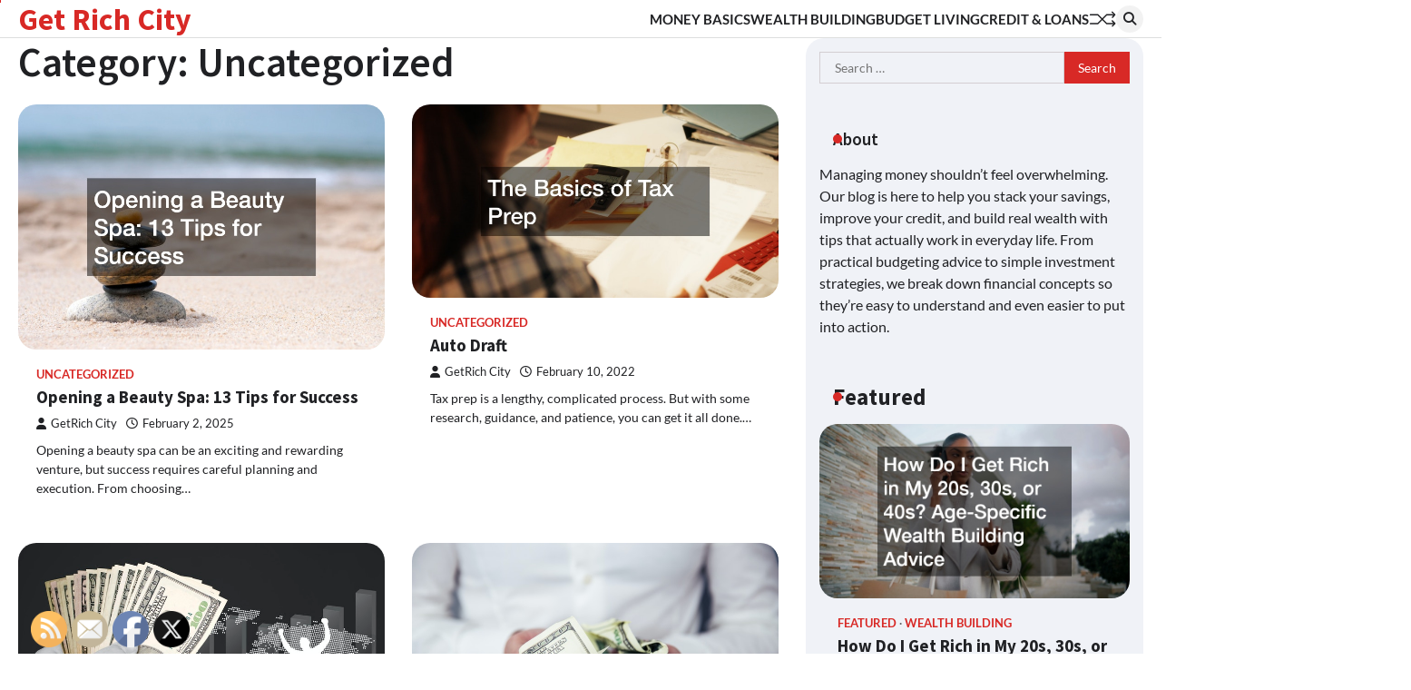

--- FILE ---
content_type: text/html; charset=UTF-8
request_url: https://getrichcity.com/category/uncategorized/
body_size: 18040
content:
<!doctype html>
<html lang="en-US">
<head>
	<meta charset="UTF-8">
	<meta name="viewport" content="width=device-width, initial-scale=1">
	<link rel="profile" href="https://gmpg.org/xfn/11">

	<meta name='robots' content='index, follow, max-image-preview:large, max-snippet:-1, max-video-preview:-1' />

	<!-- This site is optimized with the Yoast SEO plugin v26.8 - https://yoast.com/product/yoast-seo-wordpress/ -->
	<title>Uncategorized Archives - Get Rich City</title>
	<link rel="canonical" href="https://getrichcity.com/category/uncategorized/" />
	<link rel="next" href="https://getrichcity.com/category/uncategorized/page/2/" />
	<meta property="og:locale" content="en_US" />
	<meta property="og:type" content="article" />
	<meta property="og:title" content="Uncategorized Archives - Get Rich City" />
	<meta property="og:url" content="https://getrichcity.com/category/uncategorized/" />
	<meta property="og:site_name" content="Get Rich City" />
	<meta name="twitter:card" content="summary_large_image" />
	<!-- / Yoast SEO plugin. -->


<link rel="alternate" type="application/rss+xml" title="Get Rich City &raquo; Feed" href="https://getrichcity.com/feed/" />
<link rel="alternate" type="application/rss+xml" title="Get Rich City &raquo; Uncategorized Category Feed" href="https://getrichcity.com/category/uncategorized/feed/" />
<style id='wp-img-auto-sizes-contain-inline-css'>
img:is([sizes=auto i],[sizes^="auto," i]){contain-intrinsic-size:3000px 1500px}
/*# sourceURL=wp-img-auto-sizes-contain-inline-css */
</style>
<style id='wp-emoji-styles-inline-css'>

	img.wp-smiley, img.emoji {
		display: inline !important;
		border: none !important;
		box-shadow: none !important;
		height: 1em !important;
		width: 1em !important;
		margin: 0 0.07em !important;
		vertical-align: -0.1em !important;
		background: none !important;
		padding: 0 !important;
	}
/*# sourceURL=wp-emoji-styles-inline-css */
</style>
<style id='wp-block-library-inline-css'>
:root{--wp-block-synced-color:#7a00df;--wp-block-synced-color--rgb:122,0,223;--wp-bound-block-color:var(--wp-block-synced-color);--wp-editor-canvas-background:#ddd;--wp-admin-theme-color:#007cba;--wp-admin-theme-color--rgb:0,124,186;--wp-admin-theme-color-darker-10:#006ba1;--wp-admin-theme-color-darker-10--rgb:0,107,160.5;--wp-admin-theme-color-darker-20:#005a87;--wp-admin-theme-color-darker-20--rgb:0,90,135;--wp-admin-border-width-focus:2px}@media (min-resolution:192dpi){:root{--wp-admin-border-width-focus:1.5px}}.wp-element-button{cursor:pointer}:root .has-very-light-gray-background-color{background-color:#eee}:root .has-very-dark-gray-background-color{background-color:#313131}:root .has-very-light-gray-color{color:#eee}:root .has-very-dark-gray-color{color:#313131}:root .has-vivid-green-cyan-to-vivid-cyan-blue-gradient-background{background:linear-gradient(135deg,#00d084,#0693e3)}:root .has-purple-crush-gradient-background{background:linear-gradient(135deg,#34e2e4,#4721fb 50%,#ab1dfe)}:root .has-hazy-dawn-gradient-background{background:linear-gradient(135deg,#faaca8,#dad0ec)}:root .has-subdued-olive-gradient-background{background:linear-gradient(135deg,#fafae1,#67a671)}:root .has-atomic-cream-gradient-background{background:linear-gradient(135deg,#fdd79a,#004a59)}:root .has-nightshade-gradient-background{background:linear-gradient(135deg,#330968,#31cdcf)}:root .has-midnight-gradient-background{background:linear-gradient(135deg,#020381,#2874fc)}:root{--wp--preset--font-size--normal:16px;--wp--preset--font-size--huge:42px}.has-regular-font-size{font-size:1em}.has-larger-font-size{font-size:2.625em}.has-normal-font-size{font-size:var(--wp--preset--font-size--normal)}.has-huge-font-size{font-size:var(--wp--preset--font-size--huge)}.has-text-align-center{text-align:center}.has-text-align-left{text-align:left}.has-text-align-right{text-align:right}.has-fit-text{white-space:nowrap!important}#end-resizable-editor-section{display:none}.aligncenter{clear:both}.items-justified-left{justify-content:flex-start}.items-justified-center{justify-content:center}.items-justified-right{justify-content:flex-end}.items-justified-space-between{justify-content:space-between}.screen-reader-text{border:0;clip-path:inset(50%);height:1px;margin:-1px;overflow:hidden;padding:0;position:absolute;width:1px;word-wrap:normal!important}.screen-reader-text:focus{background-color:#ddd;clip-path:none;color:#444;display:block;font-size:1em;height:auto;left:5px;line-height:normal;padding:15px 23px 14px;text-decoration:none;top:5px;width:auto;z-index:100000}html :where(.has-border-color){border-style:solid}html :where([style*=border-top-color]){border-top-style:solid}html :where([style*=border-right-color]){border-right-style:solid}html :where([style*=border-bottom-color]){border-bottom-style:solid}html :where([style*=border-left-color]){border-left-style:solid}html :where([style*=border-width]){border-style:solid}html :where([style*=border-top-width]){border-top-style:solid}html :where([style*=border-right-width]){border-right-style:solid}html :where([style*=border-bottom-width]){border-bottom-style:solid}html :where([style*=border-left-width]){border-left-style:solid}html :where(img[class*=wp-image-]){height:auto;max-width:100%}:where(figure){margin:0 0 1em}html :where(.is-position-sticky){--wp-admin--admin-bar--position-offset:var(--wp-admin--admin-bar--height,0px)}@media screen and (max-width:600px){html :where(.is-position-sticky){--wp-admin--admin-bar--position-offset:0px}}

/*# sourceURL=wp-block-library-inline-css */
</style><style id='wp-block-heading-inline-css'>
h1:where(.wp-block-heading).has-background,h2:where(.wp-block-heading).has-background,h3:where(.wp-block-heading).has-background,h4:where(.wp-block-heading).has-background,h5:where(.wp-block-heading).has-background,h6:where(.wp-block-heading).has-background{padding:1.25em 2.375em}h1.has-text-align-left[style*=writing-mode]:where([style*=vertical-lr]),h1.has-text-align-right[style*=writing-mode]:where([style*=vertical-rl]),h2.has-text-align-left[style*=writing-mode]:where([style*=vertical-lr]),h2.has-text-align-right[style*=writing-mode]:where([style*=vertical-rl]),h3.has-text-align-left[style*=writing-mode]:where([style*=vertical-lr]),h3.has-text-align-right[style*=writing-mode]:where([style*=vertical-rl]),h4.has-text-align-left[style*=writing-mode]:where([style*=vertical-lr]),h4.has-text-align-right[style*=writing-mode]:where([style*=vertical-rl]),h5.has-text-align-left[style*=writing-mode]:where([style*=vertical-lr]),h5.has-text-align-right[style*=writing-mode]:where([style*=vertical-rl]),h6.has-text-align-left[style*=writing-mode]:where([style*=vertical-lr]),h6.has-text-align-right[style*=writing-mode]:where([style*=vertical-rl]){rotate:180deg}
/*# sourceURL=https://getrichcity.com/wp-includes/blocks/heading/style.min.css */
</style>
<style id='wp-block-paragraph-inline-css'>
.is-small-text{font-size:.875em}.is-regular-text{font-size:1em}.is-large-text{font-size:2.25em}.is-larger-text{font-size:3em}.has-drop-cap:not(:focus):first-letter{float:left;font-size:8.4em;font-style:normal;font-weight:100;line-height:.68;margin:.05em .1em 0 0;text-transform:uppercase}body.rtl .has-drop-cap:not(:focus):first-letter{float:none;margin-left:.1em}p.has-drop-cap.has-background{overflow:hidden}:root :where(p.has-background){padding:1.25em 2.375em}:where(p.has-text-color:not(.has-link-color)) a{color:inherit}p.has-text-align-left[style*="writing-mode:vertical-lr"],p.has-text-align-right[style*="writing-mode:vertical-rl"]{rotate:180deg}
/*# sourceURL=https://getrichcity.com/wp-includes/blocks/paragraph/style.min.css */
</style>
<style id='global-styles-inline-css'>
:root{--wp--preset--aspect-ratio--square: 1;--wp--preset--aspect-ratio--4-3: 4/3;--wp--preset--aspect-ratio--3-4: 3/4;--wp--preset--aspect-ratio--3-2: 3/2;--wp--preset--aspect-ratio--2-3: 2/3;--wp--preset--aspect-ratio--16-9: 16/9;--wp--preset--aspect-ratio--9-16: 9/16;--wp--preset--color--black: #000000;--wp--preset--color--cyan-bluish-gray: #abb8c3;--wp--preset--color--white: #ffffff;--wp--preset--color--pale-pink: #f78da7;--wp--preset--color--vivid-red: #cf2e2e;--wp--preset--color--luminous-vivid-orange: #ff6900;--wp--preset--color--luminous-vivid-amber: #fcb900;--wp--preset--color--light-green-cyan: #7bdcb5;--wp--preset--color--vivid-green-cyan: #00d084;--wp--preset--color--pale-cyan-blue: #8ed1fc;--wp--preset--color--vivid-cyan-blue: #0693e3;--wp--preset--color--vivid-purple: #9b51e0;--wp--preset--gradient--vivid-cyan-blue-to-vivid-purple: linear-gradient(135deg,rgb(6,147,227) 0%,rgb(155,81,224) 100%);--wp--preset--gradient--light-green-cyan-to-vivid-green-cyan: linear-gradient(135deg,rgb(122,220,180) 0%,rgb(0,208,130) 100%);--wp--preset--gradient--luminous-vivid-amber-to-luminous-vivid-orange: linear-gradient(135deg,rgb(252,185,0) 0%,rgb(255,105,0) 100%);--wp--preset--gradient--luminous-vivid-orange-to-vivid-red: linear-gradient(135deg,rgb(255,105,0) 0%,rgb(207,46,46) 100%);--wp--preset--gradient--very-light-gray-to-cyan-bluish-gray: linear-gradient(135deg,rgb(238,238,238) 0%,rgb(169,184,195) 100%);--wp--preset--gradient--cool-to-warm-spectrum: linear-gradient(135deg,rgb(74,234,220) 0%,rgb(151,120,209) 20%,rgb(207,42,186) 40%,rgb(238,44,130) 60%,rgb(251,105,98) 80%,rgb(254,248,76) 100%);--wp--preset--gradient--blush-light-purple: linear-gradient(135deg,rgb(255,206,236) 0%,rgb(152,150,240) 100%);--wp--preset--gradient--blush-bordeaux: linear-gradient(135deg,rgb(254,205,165) 0%,rgb(254,45,45) 50%,rgb(107,0,62) 100%);--wp--preset--gradient--luminous-dusk: linear-gradient(135deg,rgb(255,203,112) 0%,rgb(199,81,192) 50%,rgb(65,88,208) 100%);--wp--preset--gradient--pale-ocean: linear-gradient(135deg,rgb(255,245,203) 0%,rgb(182,227,212) 50%,rgb(51,167,181) 100%);--wp--preset--gradient--electric-grass: linear-gradient(135deg,rgb(202,248,128) 0%,rgb(113,206,126) 100%);--wp--preset--gradient--midnight: linear-gradient(135deg,rgb(2,3,129) 0%,rgb(40,116,252) 100%);--wp--preset--font-size--small: 13px;--wp--preset--font-size--medium: 20px;--wp--preset--font-size--large: 36px;--wp--preset--font-size--x-large: 42px;--wp--preset--spacing--20: 0.44rem;--wp--preset--spacing--30: 0.67rem;--wp--preset--spacing--40: 1rem;--wp--preset--spacing--50: 1.5rem;--wp--preset--spacing--60: 2.25rem;--wp--preset--spacing--70: 3.38rem;--wp--preset--spacing--80: 5.06rem;--wp--preset--shadow--natural: 6px 6px 9px rgba(0, 0, 0, 0.2);--wp--preset--shadow--deep: 12px 12px 50px rgba(0, 0, 0, 0.4);--wp--preset--shadow--sharp: 6px 6px 0px rgba(0, 0, 0, 0.2);--wp--preset--shadow--outlined: 6px 6px 0px -3px rgb(255, 255, 255), 6px 6px rgb(0, 0, 0);--wp--preset--shadow--crisp: 6px 6px 0px rgb(0, 0, 0);}:where(.is-layout-flex){gap: 0.5em;}:where(.is-layout-grid){gap: 0.5em;}body .is-layout-flex{display: flex;}.is-layout-flex{flex-wrap: wrap;align-items: center;}.is-layout-flex > :is(*, div){margin: 0;}body .is-layout-grid{display: grid;}.is-layout-grid > :is(*, div){margin: 0;}:where(.wp-block-columns.is-layout-flex){gap: 2em;}:where(.wp-block-columns.is-layout-grid){gap: 2em;}:where(.wp-block-post-template.is-layout-flex){gap: 1.25em;}:where(.wp-block-post-template.is-layout-grid){gap: 1.25em;}.has-black-color{color: var(--wp--preset--color--black) !important;}.has-cyan-bluish-gray-color{color: var(--wp--preset--color--cyan-bluish-gray) !important;}.has-white-color{color: var(--wp--preset--color--white) !important;}.has-pale-pink-color{color: var(--wp--preset--color--pale-pink) !important;}.has-vivid-red-color{color: var(--wp--preset--color--vivid-red) !important;}.has-luminous-vivid-orange-color{color: var(--wp--preset--color--luminous-vivid-orange) !important;}.has-luminous-vivid-amber-color{color: var(--wp--preset--color--luminous-vivid-amber) !important;}.has-light-green-cyan-color{color: var(--wp--preset--color--light-green-cyan) !important;}.has-vivid-green-cyan-color{color: var(--wp--preset--color--vivid-green-cyan) !important;}.has-pale-cyan-blue-color{color: var(--wp--preset--color--pale-cyan-blue) !important;}.has-vivid-cyan-blue-color{color: var(--wp--preset--color--vivid-cyan-blue) !important;}.has-vivid-purple-color{color: var(--wp--preset--color--vivid-purple) !important;}.has-black-background-color{background-color: var(--wp--preset--color--black) !important;}.has-cyan-bluish-gray-background-color{background-color: var(--wp--preset--color--cyan-bluish-gray) !important;}.has-white-background-color{background-color: var(--wp--preset--color--white) !important;}.has-pale-pink-background-color{background-color: var(--wp--preset--color--pale-pink) !important;}.has-vivid-red-background-color{background-color: var(--wp--preset--color--vivid-red) !important;}.has-luminous-vivid-orange-background-color{background-color: var(--wp--preset--color--luminous-vivid-orange) !important;}.has-luminous-vivid-amber-background-color{background-color: var(--wp--preset--color--luminous-vivid-amber) !important;}.has-light-green-cyan-background-color{background-color: var(--wp--preset--color--light-green-cyan) !important;}.has-vivid-green-cyan-background-color{background-color: var(--wp--preset--color--vivid-green-cyan) !important;}.has-pale-cyan-blue-background-color{background-color: var(--wp--preset--color--pale-cyan-blue) !important;}.has-vivid-cyan-blue-background-color{background-color: var(--wp--preset--color--vivid-cyan-blue) !important;}.has-vivid-purple-background-color{background-color: var(--wp--preset--color--vivid-purple) !important;}.has-black-border-color{border-color: var(--wp--preset--color--black) !important;}.has-cyan-bluish-gray-border-color{border-color: var(--wp--preset--color--cyan-bluish-gray) !important;}.has-white-border-color{border-color: var(--wp--preset--color--white) !important;}.has-pale-pink-border-color{border-color: var(--wp--preset--color--pale-pink) !important;}.has-vivid-red-border-color{border-color: var(--wp--preset--color--vivid-red) !important;}.has-luminous-vivid-orange-border-color{border-color: var(--wp--preset--color--luminous-vivid-orange) !important;}.has-luminous-vivid-amber-border-color{border-color: var(--wp--preset--color--luminous-vivid-amber) !important;}.has-light-green-cyan-border-color{border-color: var(--wp--preset--color--light-green-cyan) !important;}.has-vivid-green-cyan-border-color{border-color: var(--wp--preset--color--vivid-green-cyan) !important;}.has-pale-cyan-blue-border-color{border-color: var(--wp--preset--color--pale-cyan-blue) !important;}.has-vivid-cyan-blue-border-color{border-color: var(--wp--preset--color--vivid-cyan-blue) !important;}.has-vivid-purple-border-color{border-color: var(--wp--preset--color--vivid-purple) !important;}.has-vivid-cyan-blue-to-vivid-purple-gradient-background{background: var(--wp--preset--gradient--vivid-cyan-blue-to-vivid-purple) !important;}.has-light-green-cyan-to-vivid-green-cyan-gradient-background{background: var(--wp--preset--gradient--light-green-cyan-to-vivid-green-cyan) !important;}.has-luminous-vivid-amber-to-luminous-vivid-orange-gradient-background{background: var(--wp--preset--gradient--luminous-vivid-amber-to-luminous-vivid-orange) !important;}.has-luminous-vivid-orange-to-vivid-red-gradient-background{background: var(--wp--preset--gradient--luminous-vivid-orange-to-vivid-red) !important;}.has-very-light-gray-to-cyan-bluish-gray-gradient-background{background: var(--wp--preset--gradient--very-light-gray-to-cyan-bluish-gray) !important;}.has-cool-to-warm-spectrum-gradient-background{background: var(--wp--preset--gradient--cool-to-warm-spectrum) !important;}.has-blush-light-purple-gradient-background{background: var(--wp--preset--gradient--blush-light-purple) !important;}.has-blush-bordeaux-gradient-background{background: var(--wp--preset--gradient--blush-bordeaux) !important;}.has-luminous-dusk-gradient-background{background: var(--wp--preset--gradient--luminous-dusk) !important;}.has-pale-ocean-gradient-background{background: var(--wp--preset--gradient--pale-ocean) !important;}.has-electric-grass-gradient-background{background: var(--wp--preset--gradient--electric-grass) !important;}.has-midnight-gradient-background{background: var(--wp--preset--gradient--midnight) !important;}.has-small-font-size{font-size: var(--wp--preset--font-size--small) !important;}.has-medium-font-size{font-size: var(--wp--preset--font-size--medium) !important;}.has-large-font-size{font-size: var(--wp--preset--font-size--large) !important;}.has-x-large-font-size{font-size: var(--wp--preset--font-size--x-large) !important;}
/*# sourceURL=global-styles-inline-css */
</style>

<style id='classic-theme-styles-inline-css'>
/*! This file is auto-generated */
.wp-block-button__link{color:#fff;background-color:#32373c;border-radius:9999px;box-shadow:none;text-decoration:none;padding:calc(.667em + 2px) calc(1.333em + 2px);font-size:1.125em}.wp-block-file__button{background:#32373c;color:#fff;text-decoration:none}
/*# sourceURL=/wp-includes/css/classic-themes.min.css */
</style>
<link rel='stylesheet' id='SFSImainCss-css' href='https://getrichcity.com/wp-content/plugins/ultimate-social-media-icons/css/sfsi-style.css?ver=2.9.6' media='all' />
<link rel='stylesheet' id='flash-news-slick-style-css' href='https://getrichcity.com/wp-content/themes/flash-news/assets/css/slick.min.css?ver=1.8.1' media='all' />
<link rel='stylesheet' id='flash-news-fontawesome-style-css' href='https://getrichcity.com/wp-content/themes/flash-news/assets/css/fontawesome.min.css?ver=6.4.2' media='all' />
<link rel='stylesheet' id='flash-news-google-fonts-css' href='https://getrichcity.com/wp-content/fonts/25b629aa622ed534aa40cbdddd5450f9.css' media='all' />
<link rel='stylesheet' id='flash-news-style-css' href='https://getrichcity.com/wp-content/themes/flash-news/style.css?ver=1.1.2' media='all' />
<style id='flash-news-style-inline-css'>

    /* Color */
    :root {
        --header-text-color: #d82926;
    }
    
    /* Typograhpy */
    :root {
        --font-heading: "Source Sans Pro", serif;
        --font-main: -apple-system, BlinkMacSystemFont,"Lato", "Segoe UI", Roboto, Oxygen-Sans, Ubuntu, Cantarell, "Helvetica Neue", sans-serif;
    }

    body,
	button, input, select, optgroup, textarea {
        font-family: "Lato", serif;
	}

	.site-title a {
        font-family: "Source Sans Pro", serif;
	}
    
	.site-description {
        font-family: "Lato", serif;
	}
    
/*# sourceURL=flash-news-style-inline-css */
</style>
<script src="https://getrichcity.com/wp-includes/js/jquery/jquery.min.js?ver=3.7.1" id="jquery-core-js"></script>
<script src="https://getrichcity.com/wp-includes/js/jquery/jquery-migrate.min.js?ver=3.4.1" id="jquery-migrate-js"></script>
<link rel="https://api.w.org/" href="https://getrichcity.com/wp-json/" /><link rel="alternate" title="JSON" type="application/json" href="https://getrichcity.com/wp-json/wp/v2/categories/1" /><link rel="EditURI" type="application/rsd+xml" title="RSD" href="https://getrichcity.com/xmlrpc.php?rsd" />
<meta name="generator" content="WordPress 6.9" />


<!-- This site is optimized with the Schema plugin v1.7.9.6 - https://schema.press -->
<script type="application/ld+json">{"@context":"https:\/\/schema.org\/","@type":"CollectionPage","headline":"UncategorizedCategory","description":"","url":"https:\/\/getrichcity.com\/category\/uncategorized\/","sameAs":[],"hasPart":[{"@context":"https:\/\/schema.org\/","@type":"BlogPosting","mainEntityOfPage":{"@type":"WebPage","@id":"https:\/\/getrichcity.com\/2025\/02\/02\/opening-a-beauty-spa-13-tips-for-success\/"},"url":"https:\/\/getrichcity.com\/2025\/02\/02\/opening-a-beauty-spa-13-tips-for-success\/","headline":"Opening a Beauty Spa: 13 Tips for Success","datePublished":"2025-02-02T13:49:59+00:00","dateModified":"2025-02-02T13:55:38+00:00","publisher":{"@type":"Organization","@id":"https:\/\/getrichcity.com\/#organization","name":"Get Rich City","logo":{"@type":"ImageObject","url":"","width":600,"height":60}},"image":{"@type":"ImageObject","url":"https:\/\/getrichcity.com\/wp-content\/uploads\/2025\/02\/605860.jpg","width":800,"height":534},"articleSection":"Uncategorized","description":"Opening a beauty spa can be an exciting and rewarding venture, but success requires careful planning and execution. From choosing the right location to creating a luxurious experience for clients, every detail matters. A well-thought-out business strategy, skilled staff, and high-quality services will set you apart in the competitive","author":{"@type":"Person","name":"GetRich City","url":"https:\/\/getrichcity.com\/author\/finance-tips\/","image":{"@type":"ImageObject","url":"https:\/\/secure.gravatar.com\/avatar\/9baecf92bae6639a4e61738fb5c8b53b063b214f232b91bd950a7b295f0cd154?s=96&d=mm&r=g","height":96,"width":96}}},{"@context":"https:\/\/schema.org\/","@type":"BlogPosting","mainEntityOfPage":{"@type":"WebPage","@id":"https:\/\/getrichcity.com\/2022\/02\/10\/auto-draft\/"},"url":"https:\/\/getrichcity.com\/2022\/02\/10\/auto-draft\/","headline":"Auto Draft","datePublished":"2022-02-10T18:17:09+00:00","dateModified":"2025-11-19T06:43:53+00:00","publisher":{"@type":"Organization","@id":"https:\/\/getrichcity.com\/#organization","name":"Get Rich City","logo":{"@type":"ImageObject","url":"","width":600,"height":60}},"image":{"@type":"ImageObject","url":"https:\/\/getrichcity.com\/wp-content\/uploads\/2022\/02\/2569_1016_8166184_2.jpg","width":800,"height":422},"articleSection":"Uncategorized","description":"Tax prep is a lengthy, complicated process. But with some research, guidance, and patience, you can get it all done. Like most things, you just need to prepare yourself for the process. Video Source Preparation and readiness are key! This video breaks down the entire tax preparation process from","author":{"@type":"Person","name":"GetRich City","url":"https:\/\/getrichcity.com\/author\/finance-tips\/","image":{"@type":"ImageObject","url":"https:\/\/secure.gravatar.com\/avatar\/9baecf92bae6639a4e61738fb5c8b53b063b214f232b91bd950a7b295f0cd154?s=96&d=mm&r=g","height":96,"width":96}}},{"@context":"https:\/\/schema.org\/","@type":"BlogPosting","mainEntityOfPage":{"@type":"WebPage","@id":"https:\/\/getrichcity.com\/2020\/06\/19\/20-ways-to-save-money-more-efficiently\/"},"url":"https:\/\/getrichcity.com\/2020\/06\/19\/20-ways-to-save-money-more-efficiently\/","headline":"20 Ways to Save Money More Efficiently","datePublished":"2020-06-19T14:02:03+00:00","dateModified":"2025-11-19T06:43:50+00:00","publisher":{"@type":"Organization","@id":"https:\/\/getrichcity.com\/#organization","name":"Get Rich City","logo":{"@type":"ImageObject","url":"","width":600,"height":60}},"image":{"@type":"ImageObject","url":"https:\/\/getrichcity.com\/wp-content\/uploads\/2020\/12\/778384.jpg","width":800,"height":533},"articleSection":"Uncategorized","description":"Saving money is a useful topic everyone can get behind — whether you’re a school teacher or a trendy social media influencer. It’s also a skill that you can continuously improve on, even if you already consider yourself a financial whiz. Therefore, if you wish to learn about how","author":{"@type":"Person","name":"GetRich City","url":"https:\/\/getrichcity.com\/author\/finance-tips\/","image":{"@type":"ImageObject","url":"https:\/\/secure.gravatar.com\/avatar\/9baecf92bae6639a4e61738fb5c8b53b063b214f232b91bd950a7b295f0cd154?s=96&d=mm&r=g","height":96,"width":96}}},{"@context":"https:\/\/schema.org\/","@type":"BlogPosting","mainEntityOfPage":{"@type":"WebPage","@id":"https:\/\/getrichcity.com\/2020\/05\/09\/4-industries-that-present-strong-investment-opportunities-during-the-pandemic\/"},"url":"https:\/\/getrichcity.com\/2020\/05\/09\/4-industries-that-present-strong-investment-opportunities-during-the-pandemic\/","headline":"4 Industries That Present Strong Investment Opportunities During The Pandemic","datePublished":"2020-05-09T18:34:36+00:00","dateModified":"2025-11-19T06:43:50+00:00","publisher":{"@type":"Organization","@id":"https:\/\/getrichcity.com\/#organization","name":"Get Rich City","logo":{"@type":"ImageObject","url":"","width":600,"height":60}},"image":{"@type":"ImageObject","url":"https:\/\/getrichcity.com\/wp-content\/uploads\/2020\/12\/516091.jpg","width":800,"height":533},"articleSection":"Uncategorized","description":"Right now, it's never been more difficult for a lot of people to make money. The new definitions between what constitutes essential and non-essential businesses have shuttered a lot of companies, and the economic crisis surrounding the COVID-19 pandemic has shuttered some companies permanently. Therefore, a lot of people,","author":{"@type":"Person","name":"GetRich City","url":"https:\/\/getrichcity.com\/author\/finance-tips\/","image":{"@type":"ImageObject","url":"https:\/\/secure.gravatar.com\/avatar\/9baecf92bae6639a4e61738fb5c8b53b063b214f232b91bd950a7b295f0cd154?s=96&d=mm&r=g","height":96,"width":96}}},{"@context":"https:\/\/schema.org\/","@type":"BlogPosting","mainEntityOfPage":{"@type":"WebPage","@id":"https:\/\/getrichcity.com\/2020\/02\/27\/contractor-funding-and-inventory-financing-done-right\/"},"url":"https:\/\/getrichcity.com\/2020\/02\/27\/contractor-funding-and-inventory-financing-done-right\/","headline":"Contractor Funding and Inventory Financing Done Right","datePublished":"2020-02-27T14:37:09+00:00","dateModified":"2025-11-19T06:43:49+00:00","publisher":{"@type":"Organization","@id":"https:\/\/getrichcity.com\/#organization","name":"Get Rich City","logo":{"@type":"ImageObject","url":"","width":600,"height":60}},"image":{"@type":"ImageObject","url":"https:\/\/getrichcity.com\/wp-content\/uploads\/2020\/12\/779921.jpg","width":800,"height":533},"articleSection":"Uncategorized","description":"The United States is home to over 30 million different companies, and 99% of them are small, meaning they have under 500 employees and typically have limited cash flow and savings as well. The good news is that smart loans such as inventory financing, contractor funding, payroll funding, and","author":{"@type":"Person","name":"GetRich City","url":"https:\/\/getrichcity.com\/author\/finance-tips\/","image":{"@type":"ImageObject","url":"https:\/\/secure.gravatar.com\/avatar\/9baecf92bae6639a4e61738fb5c8b53b063b214f232b91bd950a7b295f0cd154?s=96&d=mm&r=g","height":96,"width":96}}},{"@context":"https:\/\/schema.org\/","@type":"BlogPosting","mainEntityOfPage":{"@type":"WebPage","@id":"https:\/\/getrichcity.com\/2020\/01\/23\/personal-finance-decisions-and-mistakes-can-cause-problems-for-many-consumers\/"},"url":"https:\/\/getrichcity.com\/2020\/01\/23\/personal-finance-decisions-and-mistakes-can-cause-problems-for-many-consumers\/","headline":"Personal Finance Decisions and Mistakes Can Cause Problems for Many Consumers","datePublished":"2020-01-23T14:43:08+00:00","dateModified":"2020-12-27T15:33:03+00:00","publisher":{"@type":"Organization","@id":"https:\/\/getrichcity.com\/#organization","name":"Get Rich City","logo":{"@type":"ImageObject","url":"","width":600,"height":60}},"image":{"@type":"ImageObject","url":"https:\/\/getrichcity.com\/wp-content\/uploads\/2020\/12\/8463425.jpg","width":800,"height":533},"articleSection":"Uncategorized","description":"You had just reached the top level of driver status in the ride sharing platform where you have been working for the last 24 months when something pretty scary happened. Receiving a text that indicated that you were to pick up a $250 bonus gift cars, you were immediately","author":{"@type":"Person","name":"GetRich City","url":"https:\/\/getrichcity.com\/author\/finance-tips\/","image":{"@type":"ImageObject","url":"https:\/\/secure.gravatar.com\/avatar\/9baecf92bae6639a4e61738fb5c8b53b063b214f232b91bd950a7b295f0cd154?s=96&d=mm&r=g","height":96,"width":96}}},{"@context":"https:\/\/schema.org\/","@type":"BlogPosting","mainEntityOfPage":{"@type":"WebPage","@id":"https:\/\/getrichcity.com\/2020\/01\/22\/how-are-your-new-years-resolutions-going\/"},"url":"https:\/\/getrichcity.com\/2020\/01\/22\/how-are-your-new-years-resolutions-going\/","headline":"How Are Your New Year’s Resolutions Going?","datePublished":"2020-01-22T18:22:09+00:00","dateModified":"2020-01-22T18:22:09+00:00","publisher":{"@type":"Organization","@id":"https:\/\/getrichcity.com\/#organization","name":"Get Rich City","logo":{"@type":"ImageObject","url":"","width":600,"height":60}},"articleSection":"Uncategorized","description":"This is the week. Wither fewer than 20 days behind us and going into the New Year, this is the time when many people give up on their grandest of plans to be a better person. We leave the healthy eating plans behind us as we near the playoff","author":{"@type":"Person","name":"GetRich City","url":"https:\/\/getrichcity.com\/author\/finance-tips\/","image":{"@type":"ImageObject","url":"https:\/\/secure.gravatar.com\/avatar\/9baecf92bae6639a4e61738fb5c8b53b063b214f232b91bd950a7b295f0cd154?s=96&d=mm&r=g","height":96,"width":96}}},{"@context":"https:\/\/schema.org\/","@type":"BlogPosting","mainEntityOfPage":{"@type":"WebPage","@id":"https:\/\/getrichcity.com\/2019\/12\/10\/business-loans-are-a-great-tool-but-not-everyone-understands-them-five-useful-loan-facts-for-2020\/"},"url":"https:\/\/getrichcity.com\/2019\/12\/10\/business-loans-are-a-great-tool-but-not-everyone-understands-them-five-useful-loan-facts-for-2020\/","headline":"Business Loans Are A Great Tool, But Not Everyone Understands Them  Five Useful Loan Facts For 2020","datePublished":"2019-12-10T22:36:09+00:00","dateModified":"2025-11-19T06:43:49+00:00","publisher":{"@type":"Organization","@id":"https:\/\/getrichcity.com\/#organization","name":"Get Rich City","logo":{"@type":"ImageObject","url":"","width":600,"height":60}},"articleSection":"Uncategorized","description":"Loans aren't as intimidating as they look. Once you have a functioning knowledge of your credit score and personal goals, they're just another means to an end. Running a small business is hard enough without asking for help. Although small businesses make up the majority in the United States,","author":{"@type":"Person","name":"GetRich City","url":"https:\/\/getrichcity.com\/author\/finance-tips\/","image":{"@type":"ImageObject","url":"https:\/\/secure.gravatar.com\/avatar\/9baecf92bae6639a4e61738fb5c8b53b063b214f232b91bd950a7b295f0cd154?s=96&d=mm&r=g","height":96,"width":96}}},{"@context":"https:\/\/schema.org\/","@type":"BlogPosting","mainEntityOfPage":{"@type":"WebPage","@id":"https:\/\/getrichcity.com\/2019\/11\/22\/should-you-sell-your-life-insurance-policy\/"},"url":"https:\/\/getrichcity.com\/2019\/11\/22\/should-you-sell-your-life-insurance-policy\/","headline":"Should You Sell Your Life Insurance Policy?","datePublished":"2019-11-22T16:08:09+00:00","dateModified":"2019-11-22T16:08:09+00:00","publisher":{"@type":"Organization","@id":"https:\/\/getrichcity.com\/#organization","name":"Get Rich City","logo":{"@type":"ImageObject","url":"","width":600,"height":60}},"articleSection":"Uncategorized","description":"In 1911, the United States Supreme Court Grigsby and Russell decision deemed that life insurance policies are personal property. What does this mean for you if you own a life insurance policy? Well, it means that you can sell it to a third party for money. All you need","author":{"@type":"Person","name":"GetRich City","url":"https:\/\/getrichcity.com\/author\/finance-tips\/","image":{"@type":"ImageObject","url":"https:\/\/secure.gravatar.com\/avatar\/9baecf92bae6639a4e61738fb5c8b53b063b214f232b91bd950a7b295f0cd154?s=96&d=mm&r=g","height":96,"width":96}}},{"@context":"https:\/\/schema.org\/","@type":"BlogPosting","mainEntityOfPage":{"@type":"WebPage","@id":"https:\/\/getrichcity.com\/2019\/11\/06\/why-hiring-a-debt-collection-agency-is-always-a-good-idea\/"},"url":"https:\/\/getrichcity.com\/2019\/11\/06\/why-hiring-a-debt-collection-agency-is-always-a-good-idea\/","headline":"Why Hiring a Debt Collection Agency Is Always a Good Idea","datePublished":"2019-11-06T14:42:14+00:00","dateModified":"2019-11-06T14:42:17+00:00","publisher":{"@type":"Organization","@id":"https:\/\/getrichcity.com\/#organization","name":"Get Rich City","logo":{"@type":"ImageObject","url":"","width":600,"height":60}},"articleSection":"Uncategorized","description":"Debt-owned is a very detrimental liability for many businesses, and as such, firms sometimes have to outsource their debt collection to a debt recovery agency to recover debt from defaulters. The phrase \"time is money\" holds much truth, especially in the business field. Expending time and effort on debt","author":{"@type":"Person","name":"GetRich City","url":"https:\/\/getrichcity.com\/author\/finance-tips\/","image":{"@type":"ImageObject","url":"https:\/\/secure.gravatar.com\/avatar\/9baecf92bae6639a4e61738fb5c8b53b063b214f232b91bd950a7b295f0cd154?s=96&d=mm&r=g","height":96,"width":96}}}]}</script>

<meta name="follow.[base64]" content="y3Y34j9ESRWRnLgfaKfE"/>
<style type="text/css" id="breadcrumb-trail-css">.trail-items li::after {content: "/";}</style>
<meta name="generator" content="speculation-rules 1.6.0">
</head>

<body data-rsssl=1 class="archive category category-uncategorized category-1 wp-embed-responsive wp-theme-flash-news sfsi_actvite_theme_default hfeed right-sidebar light-theme">
		<div class="ascendoor-page-progress"></div>
	<div id="page" class="site ascendoor-site-wrapper">
		<a class="skip-link screen-reader-text" href="#primary">Skip to content</a>
		<div id="loader">
			<div class="loader-container">
				<div id="preloader loader-1">
					<div class="dot"></div>
				</div>
			</div>
		</div>
		<header id="masthead" class="site-header">
									<div class="middle-bottom-header " style="background-image: url('')">
				<div class="middle-header-part">
					<div class="ascendoor-wrapper">
						<div class="middle-header-wrapper">
							<div class="site-branding">
																<div class="site-identity">
																			<p class="site-title"><a href="https://getrichcity.com/" rel="home">Get Rich City</a></p>
																		</div>
							</div><!-- .site-branding -->
							<div class="middle-header-navigation">
								<div class="navigation-part">
									<nav id="site-navigation" class="main-navigation">
										<button class="menu-toggle" aria-controls="primary-menu" aria-expanded="false">
											<span></span>
											<span></span>
											<span></span>
										</button>
										<div class="main-navigation-links">
											<div class="menu-home-container"><ul id="menu-home" class="menu"><li id="menu-item-1373" class="menu-item menu-item-type-taxonomy menu-item-object-category menu-item-1373"><a href="https://getrichcity.com/category/money-basics/">Money Basics</a></li>
<li id="menu-item-1374" class="menu-item menu-item-type-taxonomy menu-item-object-category menu-item-1374"><a href="https://getrichcity.com/category/wealth-building/">Wealth Building</a></li>
<li id="menu-item-1375" class="menu-item menu-item-type-taxonomy menu-item-object-category menu-item-1375"><a href="https://getrichcity.com/category/budget-living/">Budget Living</a></li>
<li id="menu-item-1376" class="menu-item menu-item-type-taxonomy menu-item-object-category menu-item-1376"><a href="https://getrichcity.com/category/credit-loans/">Credit &amp; Loans</a></li>
</ul></div>										</div>
									</nav><!-- #site-navigation -->
								</div>
								<div class="bottom-header-right-part">
									<div class="ramdom-post">
																						<a href="https://getrichcity.com/2016/06/28/the-importance-of-mini-prime-brokers-for-hedge-funds/" data-title="View Random Post">
													<svg xmlns="http://www.w3.org/2000/svg" x="0px" y="0px" viewBox="0 0 100 100">
														<polyline class="line arrow-end top" points="5.6,34.2 33.2,34.4 65.6,66.8 93.4,66.3 "/>
														<polyline class="line arrow-end bottom" points="5.6,66.8 33.2,66.6 65.6,34.2 93.4,34.7 "/>
														<polyline class="line" points="85.9,24.5 95.4,34.2 86.6,43.5 "/>
														<polyline class="line" points="85.9,56.5 95.4,66.2 86.6,75.5 "/>
													</svg>
												</a>
																					</div>
									<div class="header-search">
										<div class="header-search-wrap">
											<a href="#" title="Search" class="header-search-icon">
												<i class="fa fa-search"></i>
											</a>
											<div class="header-search-form">
												<form role="search" method="get" class="search-form" action="https://getrichcity.com/">
				<label>
					<span class="screen-reader-text">Search for:</span>
					<input type="search" class="search-field" placeholder="Search &hellip;" value="" name="s" />
				</label>
				<input type="submit" class="search-submit" value="Search" />
			</form>											</div>
										</div>
									</div>
								</div>
							</div>
						</div>
					</div>
				</div>
			</div>
		</header><!-- #masthead -->

			<div id="content" class="site-content">
			<div class="ascendoor-wrapper">
				<div class="ascendoor-page">
				<main id="primary" class="site-main">
			<header class="page-header">
			<h1 class="page-title">Category: <span>Uncategorized</span></h1>		</header><!-- .page-header -->
		<div class="magazine-archive-layout grid-layout grid-column-2">
			
<article id="post-1351" class="post-1351 post type-post status-publish format-standard has-post-thumbnail hentry category-uncategorized">
	<div class="mag-post-single">
		<div class="mag-post-img">
			
			<a class="post-thumbnail" href="https://getrichcity.com/2025/02/02/opening-a-beauty-spa-13-tips-for-success/" aria-hidden="true">
				<img width="800" height="534" src="https://getrichcity.com/wp-content/uploads/2025/02/605860.jpg" class="attachment-post-thumbnail size-post-thumbnail wp-post-image" alt="Opening a Beauty Spa: 13 Tips for Success" decoding="async" fetchpriority="high" srcset="https://getrichcity.com/wp-content/uploads/2025/02/605860.jpg 800w, https://getrichcity.com/wp-content/uploads/2025/02/605860-300x200.jpg 300w, https://getrichcity.com/wp-content/uploads/2025/02/605860-768x513.jpg 768w" sizes="(max-width: 800px) 100vw, 800px" />			</a>

					</div>
		<div class="mag-post-detail">
							<div class="mag-post-category">
					<a href="https://getrichcity.com/category/uncategorized/">Uncategorized</a>				</div>
				<h2 class="entry-title mag-post-title"><a href="https://getrichcity.com/2025/02/02/opening-a-beauty-spa-13-tips-for-success/" rel="bookmark">Opening a Beauty Spa: 13 Tips for Success</a></h2>			<div class="mag-post-meta">
				<span class="post-author"> <a class="url fn n" href="https://getrichcity.com/author/finance-tips/"><i class="fas fa-user"></i>GetRich City</a></span><span class="post-date"><a href="https://getrichcity.com/2025/02/02/opening-a-beauty-spa-13-tips-for-success/" rel="bookmark"><i class="far fa-clock"></i><time class="entry-date published" datetime="2025-02-02T13:49:59+00:00">February 2, 2025</time><time class="updated" datetime="2025-02-02T13:55:38+00:00">February 2, 2025</time></a></span>			</div>
			<div class="mag-post-excerpt">
				<p>Opening a beauty spa can be an exciting and rewarding venture, but success requires careful planning and execution. From choosing&hellip;</p>
			</div>
		</div>	
	</div>
</article><!-- #post-1351 -->

<article id="post-1016" class="post-1016 post type-post status-publish format-standard has-post-thumbnail hentry category-uncategorized">
	<div class="mag-post-single">
		<div class="mag-post-img">
			
			<a class="post-thumbnail" href="https://getrichcity.com/2022/02/10/auto-draft/" aria-hidden="true">
				<img width="800" height="422" src="https://getrichcity.com/wp-content/uploads/2022/02/2569_1016_8166184_2.jpg" class="attachment-post-thumbnail size-post-thumbnail wp-post-image" alt="Auto Draft" decoding="async" srcset="https://getrichcity.com/wp-content/uploads/2022/02/2569_1016_8166184_2.jpg 800w, https://getrichcity.com/wp-content/uploads/2022/02/2569_1016_8166184_2-300x158.jpg 300w, https://getrichcity.com/wp-content/uploads/2022/02/2569_1016_8166184_2-768x405.jpg 768w" sizes="(max-width: 800px) 100vw, 800px" />			</a>

					</div>
		<div class="mag-post-detail">
							<div class="mag-post-category">
					<a href="https://getrichcity.com/category/uncategorized/">Uncategorized</a>				</div>
				<h2 class="entry-title mag-post-title"><a href="https://getrichcity.com/2022/02/10/auto-draft/" rel="bookmark">Auto Draft</a></h2>			<div class="mag-post-meta">
				<span class="post-author"> <a class="url fn n" href="https://getrichcity.com/author/finance-tips/"><i class="fas fa-user"></i>GetRich City</a></span><span class="post-date"><a href="https://getrichcity.com/2022/02/10/auto-draft/" rel="bookmark"><i class="far fa-clock"></i><time class="entry-date published" datetime="2022-02-10T18:17:09+00:00">February 10, 2022</time><time class="updated" datetime="2025-11-19T06:43:53+00:00">November 19, 2025</time></a></span>			</div>
			<div class="mag-post-excerpt">
				<p>Tax prep is a lengthy, complicated process. But with some research, guidance, and patience, you can get it all done.&hellip;</p>
			</div>
		</div>	
	</div>
</article><!-- #post-1016 -->

<article id="post-643" class="post-643 post type-post status-publish format-standard has-post-thumbnail hentry category-uncategorized">
	<div class="mag-post-single">
		<div class="mag-post-img">
			
			<a class="post-thumbnail" href="https://getrichcity.com/2020/06/19/20-ways-to-save-money-more-efficiently/" aria-hidden="true">
				<img width="800" height="533" src="https://getrichcity.com/wp-content/uploads/2020/12/778384.jpg" class="attachment-post-thumbnail size-post-thumbnail wp-post-image" alt="20 Ways to Save Money More Efficiently" decoding="async" srcset="https://getrichcity.com/wp-content/uploads/2020/12/778384.jpg 800w, https://getrichcity.com/wp-content/uploads/2020/12/778384-300x200.jpg 300w, https://getrichcity.com/wp-content/uploads/2020/12/778384-768x512.jpg 768w" sizes="(max-width: 800px) 100vw, 800px" />			</a>

					</div>
		<div class="mag-post-detail">
							<div class="mag-post-category">
					<a href="https://getrichcity.com/category/uncategorized/">Uncategorized</a>				</div>
				<h2 class="entry-title mag-post-title"><a href="https://getrichcity.com/2020/06/19/20-ways-to-save-money-more-efficiently/" rel="bookmark">20 Ways to Save Money More Efficiently</a></h2>			<div class="mag-post-meta">
				<span class="post-author"> <a class="url fn n" href="https://getrichcity.com/author/finance-tips/"><i class="fas fa-user"></i>GetRich City</a></span><span class="post-date"><a href="https://getrichcity.com/2020/06/19/20-ways-to-save-money-more-efficiently/" rel="bookmark"><i class="far fa-clock"></i><time class="entry-date published" datetime="2020-06-19T14:02:03+00:00">June 19, 2020</time><time class="updated" datetime="2025-11-19T06:43:50+00:00">November 19, 2025</time></a></span>			</div>
			<div class="mag-post-excerpt">
				<p>Saving money is a useful topic everyone can get behind — whether you’re a school teacher or a trendy social&hellip;</p>
			</div>
		</div>	
	</div>
</article><!-- #post-643 -->

<article id="post-633" class="post-633 post type-post status-publish format-standard has-post-thumbnail hentry category-uncategorized">
	<div class="mag-post-single">
		<div class="mag-post-img">
			
			<a class="post-thumbnail" href="https://getrichcity.com/2020/05/09/4-industries-that-present-strong-investment-opportunities-during-the-pandemic/" aria-hidden="true">
				<img width="800" height="533" src="https://getrichcity.com/wp-content/uploads/2020/12/516091.jpg" class="attachment-post-thumbnail size-post-thumbnail wp-post-image" alt="4 Industries That Present Strong Investment Opportunities During The Pandemic" decoding="async" loading="lazy" srcset="https://getrichcity.com/wp-content/uploads/2020/12/516091.jpg 800w, https://getrichcity.com/wp-content/uploads/2020/12/516091-300x200.jpg 300w, https://getrichcity.com/wp-content/uploads/2020/12/516091-768x512.jpg 768w" sizes="auto, (max-width: 800px) 100vw, 800px" />			</a>

					</div>
		<div class="mag-post-detail">
							<div class="mag-post-category">
					<a href="https://getrichcity.com/category/uncategorized/">Uncategorized</a>				</div>
				<h2 class="entry-title mag-post-title"><a href="https://getrichcity.com/2020/05/09/4-industries-that-present-strong-investment-opportunities-during-the-pandemic/" rel="bookmark">4 Industries That Present Strong Investment Opportunities During The Pandemic</a></h2>			<div class="mag-post-meta">
				<span class="post-author"> <a class="url fn n" href="https://getrichcity.com/author/finance-tips/"><i class="fas fa-user"></i>GetRich City</a></span><span class="post-date"><a href="https://getrichcity.com/2020/05/09/4-industries-that-present-strong-investment-opportunities-during-the-pandemic/" rel="bookmark"><i class="far fa-clock"></i><time class="entry-date published" datetime="2020-05-09T18:34:36+00:00">May 9, 2020</time><time class="updated" datetime="2025-11-19T06:43:50+00:00">November 19, 2025</time></a></span>			</div>
			<div class="mag-post-excerpt">
				<p>Right now, it&#8217;s never been more difficult for a lot of people to make money. The new definitions between what&hellip;</p>
			</div>
		</div>	
	</div>
</article><!-- #post-633 -->

<article id="post-629" class="post-629 post type-post status-publish format-standard has-post-thumbnail hentry category-uncategorized">
	<div class="mag-post-single">
		<div class="mag-post-img">
			
			<a class="post-thumbnail" href="https://getrichcity.com/2020/02/27/contractor-funding-and-inventory-financing-done-right/" aria-hidden="true">
				<img width="800" height="533" src="https://getrichcity.com/wp-content/uploads/2020/12/779921.jpg" class="attachment-post-thumbnail size-post-thumbnail wp-post-image" alt="Contractor Funding and Inventory Financing Done Right" decoding="async" loading="lazy" srcset="https://getrichcity.com/wp-content/uploads/2020/12/779921.jpg 800w, https://getrichcity.com/wp-content/uploads/2020/12/779921-300x200.jpg 300w, https://getrichcity.com/wp-content/uploads/2020/12/779921-768x512.jpg 768w" sizes="auto, (max-width: 800px) 100vw, 800px" />			</a>

					</div>
		<div class="mag-post-detail">
							<div class="mag-post-category">
					<a href="https://getrichcity.com/category/uncategorized/">Uncategorized</a>				</div>
				<h2 class="entry-title mag-post-title"><a href="https://getrichcity.com/2020/02/27/contractor-funding-and-inventory-financing-done-right/" rel="bookmark">Contractor Funding and Inventory Financing Done Right</a></h2>			<div class="mag-post-meta">
				<span class="post-author"> <a class="url fn n" href="https://getrichcity.com/author/finance-tips/"><i class="fas fa-user"></i>GetRich City</a></span><span class="post-date"><a href="https://getrichcity.com/2020/02/27/contractor-funding-and-inventory-financing-done-right/" rel="bookmark"><i class="far fa-clock"></i><time class="entry-date published" datetime="2020-02-27T14:37:09+00:00">February 27, 2020</time><time class="updated" datetime="2025-11-19T06:43:49+00:00">November 19, 2025</time></a></span>			</div>
			<div class="mag-post-excerpt">
				<p>The United States is home to over 30 million different companies, and 99% of them are small, meaning they have&hellip;</p>
			</div>
		</div>	
	</div>
</article><!-- #post-629 -->

<article id="post-627" class="post-627 post type-post status-publish format-standard has-post-thumbnail hentry category-uncategorized">
	<div class="mag-post-single">
		<div class="mag-post-img">
			
			<a class="post-thumbnail" href="https://getrichcity.com/2020/01/23/personal-finance-decisions-and-mistakes-can-cause-problems-for-many-consumers/" aria-hidden="true">
				<img width="800" height="533" src="https://getrichcity.com/wp-content/uploads/2020/12/8463425.jpg" class="attachment-post-thumbnail size-post-thumbnail wp-post-image" alt="Personal Finance Decisions and Mistakes Can Cause Problems for Many Consumers" decoding="async" loading="lazy" srcset="https://getrichcity.com/wp-content/uploads/2020/12/8463425.jpg 800w, https://getrichcity.com/wp-content/uploads/2020/12/8463425-300x200.jpg 300w, https://getrichcity.com/wp-content/uploads/2020/12/8463425-768x512.jpg 768w" sizes="auto, (max-width: 800px) 100vw, 800px" />			</a>

					</div>
		<div class="mag-post-detail">
							<div class="mag-post-category">
					<a href="https://getrichcity.com/category/uncategorized/">Uncategorized</a>				</div>
				<h2 class="entry-title mag-post-title"><a href="https://getrichcity.com/2020/01/23/personal-finance-decisions-and-mistakes-can-cause-problems-for-many-consumers/" rel="bookmark">Personal Finance Decisions and Mistakes Can Cause Problems for Many Consumers</a></h2>			<div class="mag-post-meta">
				<span class="post-author"> <a class="url fn n" href="https://getrichcity.com/author/finance-tips/"><i class="fas fa-user"></i>GetRich City</a></span><span class="post-date"><a href="https://getrichcity.com/2020/01/23/personal-finance-decisions-and-mistakes-can-cause-problems-for-many-consumers/" rel="bookmark"><i class="far fa-clock"></i><time class="entry-date published" datetime="2020-01-23T14:43:08+00:00">January 23, 2020</time><time class="updated" datetime="2020-12-27T15:33:03+00:00">December 27, 2020</time></a></span>			</div>
			<div class="mag-post-excerpt">
				<p>You had just reached the top level of driver status in the ride sharing platform where you have been working&hellip;</p>
			</div>
		</div>	
	</div>
</article><!-- #post-627 -->

<article id="post-625" class="post-625 post type-post status-publish format-standard hentry category-uncategorized">
	<div class="mag-post-single">
		<div class="mag-post-img">
					</div>
		<div class="mag-post-detail">
							<div class="mag-post-category">
					<a href="https://getrichcity.com/category/uncategorized/">Uncategorized</a>				</div>
				<h2 class="entry-title mag-post-title"><a href="https://getrichcity.com/2020/01/22/how-are-your-new-years-resolutions-going/" rel="bookmark">How Are Your New Year’s Resolutions Going?</a></h2>			<div class="mag-post-meta">
				<span class="post-author"> <a class="url fn n" href="https://getrichcity.com/author/finance-tips/"><i class="fas fa-user"></i>GetRich City</a></span><span class="post-date"><a href="https://getrichcity.com/2020/01/22/how-are-your-new-years-resolutions-going/" rel="bookmark"><i class="far fa-clock"></i><time class="entry-date published updated" datetime="2020-01-22T18:22:09+00:00">January 22, 2020</time></a></span>			</div>
			<div class="mag-post-excerpt">
				<p>This is the week. Wither fewer than 20 days behind us and going into the New Year, this is the&hellip;</p>
			</div>
		</div>	
	</div>
</article><!-- #post-625 -->

<article id="post-623" class="post-623 post type-post status-publish format-standard hentry category-uncategorized">
	<div class="mag-post-single">
		<div class="mag-post-img">
					</div>
		<div class="mag-post-detail">
							<div class="mag-post-category">
					<a href="https://getrichcity.com/category/uncategorized/">Uncategorized</a>				</div>
				<h2 class="entry-title mag-post-title"><a href="https://getrichcity.com/2019/12/10/business-loans-are-a-great-tool-but-not-everyone-understands-them-five-useful-loan-facts-for-2020/" rel="bookmark">Business Loans Are A Great Tool, But Not Everyone Understands Them  Five Useful Loan Facts For 2020</a></h2>			<div class="mag-post-meta">
				<span class="post-author"> <a class="url fn n" href="https://getrichcity.com/author/finance-tips/"><i class="fas fa-user"></i>GetRich City</a></span><span class="post-date"><a href="https://getrichcity.com/2019/12/10/business-loans-are-a-great-tool-but-not-everyone-understands-them-five-useful-loan-facts-for-2020/" rel="bookmark"><i class="far fa-clock"></i><time class="entry-date published" datetime="2019-12-10T22:36:09+00:00">December 10, 2019</time><time class="updated" datetime="2025-11-19T06:43:49+00:00">November 19, 2025</time></a></span>			</div>
			<div class="mag-post-excerpt">
				<p>Loans aren&#8217;t as intimidating as they look. Once you have a functioning knowledge of your credit score and personal goals,&hellip;</p>
			</div>
		</div>	
	</div>
</article><!-- #post-623 -->

<article id="post-621" class="post-621 post type-post status-publish format-standard hentry category-uncategorized">
	<div class="mag-post-single">
		<div class="mag-post-img">
					</div>
		<div class="mag-post-detail">
							<div class="mag-post-category">
					<a href="https://getrichcity.com/category/uncategorized/">Uncategorized</a>				</div>
				<h2 class="entry-title mag-post-title"><a href="https://getrichcity.com/2019/11/22/should-you-sell-your-life-insurance-policy/" rel="bookmark">Should You Sell Your Life Insurance Policy?</a></h2>			<div class="mag-post-meta">
				<span class="post-author"> <a class="url fn n" href="https://getrichcity.com/author/finance-tips/"><i class="fas fa-user"></i>GetRich City</a></span><span class="post-date"><a href="https://getrichcity.com/2019/11/22/should-you-sell-your-life-insurance-policy/" rel="bookmark"><i class="far fa-clock"></i><time class="entry-date published updated" datetime="2019-11-22T16:08:09+00:00">November 22, 2019</time></a></span>			</div>
			<div class="mag-post-excerpt">
				<p>In 1911, the United States Supreme Court Grigsby and Russell decision deemed that life insurance policies are personal property. What&hellip;</p>
			</div>
		</div>	
	</div>
</article><!-- #post-621 -->

<article id="post-619" class="post-619 post type-post status-publish format-standard hentry category-uncategorized">
	<div class="mag-post-single">
		<div class="mag-post-img">
					</div>
		<div class="mag-post-detail">
							<div class="mag-post-category">
					<a href="https://getrichcity.com/category/uncategorized/">Uncategorized</a>				</div>
				<h2 class="entry-title mag-post-title"><a href="https://getrichcity.com/2019/11/06/why-hiring-a-debt-collection-agency-is-always-a-good-idea/" rel="bookmark">Why Hiring a Debt Collection Agency Is Always a Good Idea</a></h2>			<div class="mag-post-meta">
				<span class="post-author"> <a class="url fn n" href="https://getrichcity.com/author/finance-tips/"><i class="fas fa-user"></i>GetRich City</a></span><span class="post-date"><a href="https://getrichcity.com/2019/11/06/why-hiring-a-debt-collection-agency-is-always-a-good-idea/" rel="bookmark"><i class="far fa-clock"></i><time class="entry-date published" datetime="2019-11-06T14:42:14+00:00">November 6, 2019</time><time class="updated" datetime="2019-11-06T14:42:17+00:00">November 6, 2019</time></a></span>			</div>
			<div class="mag-post-excerpt">
				<p>Debt-owned is a very detrimental liability for many businesses, and as such, firms sometimes have to outsource their debt collection&hellip;</p>
			</div>
		</div>	
	</div>
</article><!-- #post-619 -->
		</div>
		
	<nav class="navigation posts-navigation" aria-label="Posts">
		<h2 class="screen-reader-text">Posts navigation</h2>
		<div class="nav-links"><div class="nav-previous"><a href="https://getrichcity.com/category/uncategorized/page/2/" >Older posts</a></div></div>
	</nav></main><!-- #main -->

<aside id="secondary" class="widget-area">
	<div class="secondary-widgets-section-inside">
		<section id="search-2" class="widget widget_search"><form role="search" method="get" class="search-form" action="https://getrichcity.com/">
				<label>
					<span class="screen-reader-text">Search for:</span>
					<input type="search" class="search-field" placeholder="Search &hellip;" value="" name="s" />
				</label>
				<input type="submit" class="search-submit" value="Search" />
			</form></section><section id="block-6" class="widget widget_block"><h2 class="widget-title"><span>About</span></h2><div class="wp-widget-group__inner-blocks">
<p>Managing money shouldn’t feel overwhelming. Our blog is here to help you stack your savings, improve your credit, and build real wealth with tips that actually work in everyday life. From practical budgeting advice to simple investment strategies, we break down financial concepts so they’re easy to understand and even easier to put into action.</p>
</div></section><section id="flash_news_posts_list_widget-3" class="widget ascendoor-widget magazine-list-section style-1">			<div class="section-header">
				<h2 class="widget-title"><span>Featured</span></h2>			</div>
			<div class="magazine-section-body">
				<div class="magazine-list-section-wrapper">
												<div class="mag-post-single has-image list-design">
								<div class="mag-post-img">
									<a href="https://getrichcity.com/2025/08/04/how-do-i-get-rich-in-my-20s-30s-or-40s-age-specific-wealth-building-advice/">
										<img width="800" height="450" src="https://getrichcity.com/wp-content/uploads/2025/08/4761_4090_350910727_4-1.jpg" class="attachment-post-thumbnail size-post-thumbnail wp-post-image" alt="a rich-looking woman" decoding="async" loading="lazy" srcset="https://getrichcity.com/wp-content/uploads/2025/08/4761_4090_350910727_4-1.jpg 800w, https://getrichcity.com/wp-content/uploads/2025/08/4761_4090_350910727_4-1-300x169.jpg 300w, https://getrichcity.com/wp-content/uploads/2025/08/4761_4090_350910727_4-1-768x432.jpg 768w" sizes="auto, (max-width: 800px) 100vw, 800px" />									</a>
								</div>
								<div class="mag-post-detail">
									<div class="mag-post-category">
										<a href="https://getrichcity.com/category/featured/" style="color: #d82926;">Featured</a><a href="https://getrichcity.com/category/wealth-building/">Wealth Building</a>									</div>
									<h3 class="mag-post-title">
										<a href="https://getrichcity.com/2025/08/04/how-do-i-get-rich-in-my-20s-30s-or-40s-age-specific-wealth-building-advice/">How Do I Get Rich in My 20s, 30s, or 40s? Age-Specific Wealth Building Advice</a>
									</h3>
									<div class="mag-post-meta">
										<span class="post-author">
											<a href="https://getrichcity.com/author/finance-tips/"><i class="fas fa-user"></i>GetRich City</a>
										</span>
										<span class="post-date">
											<a href="https://getrichcity.com/2025/08/04/how-do-i-get-rich-in-my-20s-30s-or-40s-age-specific-wealth-building-advice/"><i class="far fa-clock"></i>August 4, 2025</a>
										</span>
									</div>
									<div class="mag-post-excerpt">
										<p>Building wealth is a lifelong journey, but your strategy should evolve with your age. Whether you&#039;re in your 20s trying to find your financial footing, in your 30s managing both&hellip;</p>
									</div>
								</div>
							</div>
														<div class="mag-post-single has-image list-design">
								<div class="mag-post-img">
									<a href="https://getrichcity.com/2025/08/04/what-is-the-best-way-to-get-rich-a-financial-advisors-blueprint-to-making-great-money/">
										<img width="800" height="450" src="https://getrichcity.com/wp-content/uploads/2025/08/4761_4090_351496806_1.jpg" class="attachment-post-thumbnail size-post-thumbnail wp-post-image" alt="a wealthy man flying in a private jet" decoding="async" loading="lazy" srcset="https://getrichcity.com/wp-content/uploads/2025/08/4761_4090_351496806_1.jpg 800w, https://getrichcity.com/wp-content/uploads/2025/08/4761_4090_351496806_1-300x169.jpg 300w, https://getrichcity.com/wp-content/uploads/2025/08/4761_4090_351496806_1-768x432.jpg 768w" sizes="auto, (max-width: 800px) 100vw, 800px" />									</a>
								</div>
								<div class="mag-post-detail">
									<div class="mag-post-category">
										<a href="https://getrichcity.com/category/featured/" style="color: #d82926;">Featured</a><a href="https://getrichcity.com/category/wealth-building/">Wealth Building</a>									</div>
									<h3 class="mag-post-title">
										<a href="https://getrichcity.com/2025/08/04/what-is-the-best-way-to-get-rich-a-financial-advisors-blueprint-to-making-great-money/">What Is the Best Way to Get Rich? A Financial Advisor’s Blueprint to Making Great Money</a>
									</h3>
									<div class="mag-post-meta">
										<span class="post-author">
											<a href="https://getrichcity.com/author/finance-tips/"><i class="fas fa-user"></i>GetRich City</a>
										</span>
										<span class="post-date">
											<a href="https://getrichcity.com/2025/08/04/what-is-the-best-way-to-get-rich-a-financial-advisors-blueprint-to-making-great-money/"><i class="far fa-clock"></i>August 4, 2025</a>
										</span>
									</div>
									<div class="mag-post-excerpt">
										<p>The question, “What is the best way to get rich?” has crossed nearly everyone’s mind at some point. For some, it’s about escaping the paycheck-to-paycheck cycle. For others, it&#039;s the&hellip;</p>
									</div>
								</div>
							</div>
											</div>
			</div>
			</section><section id="block-7" class="widget widget_block widget_text">
<p></p>
</section>
		<section id="recent-posts-2" class="widget widget_recent_entries">
		<h2 class="widget-title"><span>Recent Posts</span></h2>
		<ul>
											<li>
					<a href="https://getrichcity.com/2026/01/26/how-long-does-it-take-to-get-a-credit-score-and-build-credit-fast/">How Long Does It Take to Get a Credit Score and Build Credit Fast</a>
									</li>
											<li>
					<a href="https://getrichcity.com/2026/01/26/when-do-credit-scores-update-key-facts-every-borrower-should-know/">When Do Credit Scores Update? Key Facts Every Borrower Should Know</a>
									</li>
											<li>
					<a href="https://getrichcity.com/2026/01/19/what-is-personal-financial-literacy-key-concepts-you-need-to-know/">What Is Personal Financial Literacy? Key Concepts You Need to Know</a>
									</li>
											<li>
					<a href="https://getrichcity.com/2026/01/19/financial-literacy-terms-you-need-to-know-for-wealth-building-and-retirement-planning/">Financial Literacy Terms You Need to Know for Wealth Building and Retirement Planning</a>
									</li>
											<li>
					<a href="https://getrichcity.com/2025/12/23/how-to-use-life-insurance-to-build-wealth-a-step-by-step-guide-for-long-term-investors/">How to Use Life Insurance to Build Wealth: A Step-by-Step Guide for Long-Term Investors</a>
									</li>
					</ul>

		</section><section id="archives-2" class="widget widget_archive"><h2 class="widget-title"><span>Archives</span></h2>		<label class="screen-reader-text" for="archives-dropdown-2">Archives</label>
		<select id="archives-dropdown-2" name="archive-dropdown">
			
			<option value="">Select Month</option>
				<option value='https://getrichcity.com/2026/01/'> January 2026 </option>
	<option value='https://getrichcity.com/2025/12/'> December 2025 </option>
	<option value='https://getrichcity.com/2025/10/'> October 2025 </option>
	<option value='https://getrichcity.com/2025/09/'> September 2025 </option>
	<option value='https://getrichcity.com/2025/08/'> August 2025 </option>
	<option value='https://getrichcity.com/2025/03/'> March 2025 </option>
	<option value='https://getrichcity.com/2025/02/'> February 2025 </option>
	<option value='https://getrichcity.com/2025/01/'> January 2025 </option>
	<option value='https://getrichcity.com/2024/12/'> December 2024 </option>
	<option value='https://getrichcity.com/2024/11/'> November 2024 </option>
	<option value='https://getrichcity.com/2024/10/'> October 2024 </option>
	<option value='https://getrichcity.com/2024/09/'> September 2024 </option>
	<option value='https://getrichcity.com/2024/08/'> August 2024 </option>
	<option value='https://getrichcity.com/2024/07/'> July 2024 </option>
	<option value='https://getrichcity.com/2024/06/'> June 2024 </option>
	<option value='https://getrichcity.com/2024/05/'> May 2024 </option>
	<option value='https://getrichcity.com/2024/04/'> April 2024 </option>
	<option value='https://getrichcity.com/2024/02/'> February 2024 </option>
	<option value='https://getrichcity.com/2023/11/'> November 2023 </option>
	<option value='https://getrichcity.com/2023/10/'> October 2023 </option>
	<option value='https://getrichcity.com/2023/09/'> September 2023 </option>
	<option value='https://getrichcity.com/2023/08/'> August 2023 </option>
	<option value='https://getrichcity.com/2023/06/'> June 2023 </option>
	<option value='https://getrichcity.com/2023/05/'> May 2023 </option>
	<option value='https://getrichcity.com/2023/04/'> April 2023 </option>
	<option value='https://getrichcity.com/2023/03/'> March 2023 </option>
	<option value='https://getrichcity.com/2023/02/'> February 2023 </option>
	<option value='https://getrichcity.com/2023/01/'> January 2023 </option>
	<option value='https://getrichcity.com/2022/11/'> November 2022 </option>
	<option value='https://getrichcity.com/2022/10/'> October 2022 </option>
	<option value='https://getrichcity.com/2022/09/'> September 2022 </option>
	<option value='https://getrichcity.com/2022/08/'> August 2022 </option>
	<option value='https://getrichcity.com/2022/07/'> July 2022 </option>
	<option value='https://getrichcity.com/2022/06/'> June 2022 </option>
	<option value='https://getrichcity.com/2022/05/'> May 2022 </option>
	<option value='https://getrichcity.com/2022/04/'> April 2022 </option>
	<option value='https://getrichcity.com/2022/03/'> March 2022 </option>
	<option value='https://getrichcity.com/2022/02/'> February 2022 </option>
	<option value='https://getrichcity.com/2022/01/'> January 2022 </option>
	<option value='https://getrichcity.com/2021/12/'> December 2021 </option>
	<option value='https://getrichcity.com/2021/09/'> September 2021 </option>
	<option value='https://getrichcity.com/2021/08/'> August 2021 </option>
	<option value='https://getrichcity.com/2021/07/'> July 2021 </option>
	<option value='https://getrichcity.com/2021/05/'> May 2021 </option>
	<option value='https://getrichcity.com/2021/01/'> January 2021 </option>
	<option value='https://getrichcity.com/2020/11/'> November 2020 </option>
	<option value='https://getrichcity.com/2020/10/'> October 2020 </option>
	<option value='https://getrichcity.com/2020/09/'> September 2020 </option>
	<option value='https://getrichcity.com/2020/08/'> August 2020 </option>
	<option value='https://getrichcity.com/2020/07/'> July 2020 </option>
	<option value='https://getrichcity.com/2020/06/'> June 2020 </option>
	<option value='https://getrichcity.com/2020/05/'> May 2020 </option>
	<option value='https://getrichcity.com/2020/02/'> February 2020 </option>
	<option value='https://getrichcity.com/2020/01/'> January 2020 </option>
	<option value='https://getrichcity.com/2019/12/'> December 2019 </option>
	<option value='https://getrichcity.com/2019/11/'> November 2019 </option>
	<option value='https://getrichcity.com/2019/09/'> September 2019 </option>
	<option value='https://getrichcity.com/2019/08/'> August 2019 </option>
	<option value='https://getrichcity.com/2019/07/'> July 2019 </option>
	<option value='https://getrichcity.com/2019/06/'> June 2019 </option>
	<option value='https://getrichcity.com/2019/05/'> May 2019 </option>
	<option value='https://getrichcity.com/2019/03/'> March 2019 </option>
	<option value='https://getrichcity.com/2019/02/'> February 2019 </option>
	<option value='https://getrichcity.com/2019/01/'> January 2019 </option>
	<option value='https://getrichcity.com/2018/11/'> November 2018 </option>
	<option value='https://getrichcity.com/2018/10/'> October 2018 </option>
	<option value='https://getrichcity.com/2018/08/'> August 2018 </option>
	<option value='https://getrichcity.com/2018/07/'> July 2018 </option>
	<option value='https://getrichcity.com/2018/06/'> June 2018 </option>
	<option value='https://getrichcity.com/2018/04/'> April 2018 </option>
	<option value='https://getrichcity.com/2018/03/'> March 2018 </option>
	<option value='https://getrichcity.com/2018/02/'> February 2018 </option>
	<option value='https://getrichcity.com/2017/12/'> December 2017 </option>
	<option value='https://getrichcity.com/2017/11/'> November 2017 </option>
	<option value='https://getrichcity.com/2017/09/'> September 2017 </option>
	<option value='https://getrichcity.com/2017/08/'> August 2017 </option>
	<option value='https://getrichcity.com/2017/07/'> July 2017 </option>
	<option value='https://getrichcity.com/2017/06/'> June 2017 </option>
	<option value='https://getrichcity.com/2017/05/'> May 2017 </option>
	<option value='https://getrichcity.com/2017/04/'> April 2017 </option>
	<option value='https://getrichcity.com/2017/03/'> March 2017 </option>
	<option value='https://getrichcity.com/2016/11/'> November 2016 </option>
	<option value='https://getrichcity.com/2016/10/'> October 2016 </option>
	<option value='https://getrichcity.com/2016/09/'> September 2016 </option>
	<option value='https://getrichcity.com/2016/08/'> August 2016 </option>
	<option value='https://getrichcity.com/2016/07/'> July 2016 </option>
	<option value='https://getrichcity.com/2016/06/'> June 2016 </option>
	<option value='https://getrichcity.com/2016/05/'> May 2016 </option>
	<option value='https://getrichcity.com/2016/04/'> April 2016 </option>
	<option value='https://getrichcity.com/2016/03/'> March 2016 </option>
	<option value='https://getrichcity.com/2016/02/'> February 2016 </option>
	<option value='https://getrichcity.com/2016/01/'> January 2016 </option>
	<option value='https://getrichcity.com/2015/12/'> December 2015 </option>
	<option value='https://getrichcity.com/2015/11/'> November 2015 </option>
	<option value='https://getrichcity.com/2015/10/'> October 2015 </option>
	<option value='https://getrichcity.com/2015/09/'> September 2015 </option>
	<option value='https://getrichcity.com/2015/08/'> August 2015 </option>
	<option value='https://getrichcity.com/2015/07/'> July 2015 </option>
	<option value='https://getrichcity.com/2015/06/'> June 2015 </option>
	<option value='https://getrichcity.com/2015/05/'> May 2015 </option>
	<option value='https://getrichcity.com/2015/04/'> April 2015 </option>
	<option value='https://getrichcity.com/2015/03/'> March 2015 </option>
	<option value='https://getrichcity.com/2015/01/'> January 2015 </option>
	<option value='https://getrichcity.com/2014/12/'> December 2014 </option>
	<option value='https://getrichcity.com/2014/11/'> November 2014 </option>
	<option value='https://getrichcity.com/2014/10/'> October 2014 </option>
	<option value='https://getrichcity.com/2014/09/'> September 2014 </option>
	<option value='https://getrichcity.com/2014/08/'> August 2014 </option>
	<option value='https://getrichcity.com/2014/07/'> July 2014 </option>
	<option value='https://getrichcity.com/2012/01/'> January 2012 </option>

		</select>

			<script>
( ( dropdownId ) => {
	const dropdown = document.getElementById( dropdownId );
	function onSelectChange() {
		setTimeout( () => {
			if ( 'escape' === dropdown.dataset.lastkey ) {
				return;
			}
			if ( dropdown.value ) {
				document.location.href = dropdown.value;
			}
		}, 250 );
	}
	function onKeyUp( event ) {
		if ( 'Escape' === event.key ) {
			dropdown.dataset.lastkey = 'escape';
		} else {
			delete dropdown.dataset.lastkey;
		}
	}
	function onClick() {
		delete dropdown.dataset.lastkey;
	}
	dropdown.addEventListener( 'keyup', onKeyUp );
	dropdown.addEventListener( 'click', onClick );
	dropdown.addEventListener( 'change', onSelectChange );
})( "archives-dropdown-2" );

//# sourceURL=WP_Widget_Archives%3A%3Awidget
</script>
</section><section id="categories-2" class="widget widget_categories"><h2 class="widget-title"><span>Categories</span></h2><form action="https://getrichcity.com" method="get"><label class="screen-reader-text" for="cat">Categories</label><select  name='cat' id='cat' class='postform'>
	<option value='-1'>Select Category</option>
	<option class="level-0" value="460">Budget Living</option>
	<option class="level-0" value="461">Credit &amp; Loans</option>
	<option class="level-0" value="462">Featured</option>
	<option class="level-0" value="449">Home</option>
	<option class="level-0" value="201">homepage</option>
	<option class="level-0" value="458">Money Basics</option>
	<option class="level-0" value="1" selected="selected">Uncategorized</option>
	<option class="level-0" value="459">Wealth Building</option>
</select>
</form><script>
( ( dropdownId ) => {
	const dropdown = document.getElementById( dropdownId );
	function onSelectChange() {
		setTimeout( () => {
			if ( 'escape' === dropdown.dataset.lastkey ) {
				return;
			}
			if ( dropdown.value && parseInt( dropdown.value ) > 0 && dropdown instanceof HTMLSelectElement ) {
				dropdown.parentElement.submit();
			}
		}, 250 );
	}
	function onKeyUp( event ) {
		if ( 'Escape' === event.key ) {
			dropdown.dataset.lastkey = 'escape';
		} else {
			delete dropdown.dataset.lastkey;
		}
	}
	function onClick() {
		delete dropdown.dataset.lastkey;
	}
	dropdown.addEventListener( 'keyup', onKeyUp );
	dropdown.addEventListener( 'click', onClick );
	dropdown.addEventListener( 'change', onSelectChange );
})( "cat" );

//# sourceURL=WP_Widget_Categories%3A%3Awidget
</script>
</section><section id="calendar-2" class="widget widget_calendar"><div id="calendar_wrap" class="calendar_wrap"><table id="wp-calendar" class="wp-calendar-table">
	<caption>January 2026</caption>
	<thead>
	<tr>
		<th scope="col" aria-label="Monday">M</th>
		<th scope="col" aria-label="Tuesday">T</th>
		<th scope="col" aria-label="Wednesday">W</th>
		<th scope="col" aria-label="Thursday">T</th>
		<th scope="col" aria-label="Friday">F</th>
		<th scope="col" aria-label="Saturday">S</th>
		<th scope="col" aria-label="Sunday">S</th>
	</tr>
	</thead>
	<tbody>
	<tr>
		<td colspan="3" class="pad">&nbsp;</td><td>1</td><td>2</td><td>3</td><td>4</td>
	</tr>
	<tr>
		<td>5</td><td>6</td><td>7</td><td>8</td><td>9</td><td>10</td><td>11</td>
	</tr>
	<tr>
		<td>12</td><td>13</td><td>14</td><td>15</td><td>16</td><td>17</td><td>18</td>
	</tr>
	<tr>
		<td><a href="https://getrichcity.com/2026/01/19/" aria-label="Posts published on January 19, 2026">19</a></td><td>20</td><td>21</td><td>22</td><td>23</td><td>24</td><td>25</td>
	</tr>
	<tr>
		<td><a href="https://getrichcity.com/2026/01/26/" aria-label="Posts published on January 26, 2026">26</a></td><td>27</td><td>28</td><td id="today">29</td><td>30</td><td>31</td>
		<td class="pad" colspan="1">&nbsp;</td>
	</tr>
	</tbody>
	</table><nav aria-label="Previous and next months" class="wp-calendar-nav">
		<span class="wp-calendar-nav-prev"><a href="https://getrichcity.com/2025/12/">&laquo; Dec</a></span>
		<span class="pad">&nbsp;</span>
		<span class="wp-calendar-nav-next">&nbsp;</span>
	</nav></div></section>	</div>	
</aside><!-- #secondary -->
				</div>
			</div>
		</div><!-- #content -->
	
	<footer id="colophon" class="site-footer">
				<div class="site-footer-bottom">
			<div class="ascendoor-wrapper">
				<div class="site-footer-bottom-wrapper">
					<div class="site-info">
							<span>Copyright © 2026 <a href="https://getrichcity.com/">Get Rich City</a>. <a href="/sitemap">Sitemap</a>
 | Flash News&nbsp;by&nbsp;<a target="_blank" href="https://ascendoor.com/">Ascendoor</a> | Powered by <a href="https://wordpress.org/" target="_blank">WordPress</a>. </span>					
						</div><!-- .site-info -->
				</div>
			</div>
		</div>
	</footer><!-- #colophon -->

			<a href="#" id="scroll-to-top" class="magazine-scroll-to-top"><i class="fas fa-chevron-up"></i></a>
		</div><!-- #page -->

<script type="speculationrules">
{"prerender":[{"source":"document","where":{"and":[{"href_matches":"/*"},{"not":{"href_matches":["/wp-*.php","/wp-admin/*","/wp-content/uploads/*","/wp-content/*","/wp-content/plugins/*","/wp-content/themes/flash-news/*","/*\\?(.+)"]}},{"not":{"selector_matches":"a[rel~=\"nofollow\"]"}},{"not":{"selector_matches":".no-prerender, .no-prerender a"}},{"not":{"selector_matches":".no-prefetch, .no-prefetch a"}}]},"eagerness":"moderate"}]}
</script>
                <!--facebook like and share js -->
                <div id="fb-root"></div>
                <script>
                    (function(d, s, id) {
                        var js, fjs = d.getElementsByTagName(s)[0];
                        if (d.getElementById(id)) return;
                        js = d.createElement(s);
                        js.id = id;
                        js.src = "https://connect.facebook.net/en_US/sdk.js#xfbml=1&version=v3.2";
                        fjs.parentNode.insertBefore(js, fjs);
                    }(document, 'script', 'facebook-jssdk'));
                </script>
                <script>
window.addEventListener('sfsi_functions_loaded', function() {
    if (typeof sfsi_responsive_toggle == 'function') {
        sfsi_responsive_toggle(0);
        // console.log('sfsi_responsive_toggle');

    }
})
</script>
<div class="norm_row sfsi_wDiv sfsi_floater_position_bottom-left" id="sfsi_floater" style="z-index: 9999;width:225px;text-align:left;position:absolute;position:absolute;left:30px;bottom:0px;"><div style='width:40px; height:40px;margin-left:5px;margin-bottom:5px; ' class='sfsi_wicons shuffeldiv ' ><div class='inerCnt'><a class=' sficn' data-effect='' target='_blank'  href='https://getrichcity.com/feed/' id='sfsiid_rss_icon' style='width:40px;height:40px;opacity:1;'  ><img data-pin-nopin='true' alt='RSS' title='RSS' src='https://getrichcity.com/wp-content/plugins/ultimate-social-media-icons/images/icons_theme/default/default_rss.png' width='40' height='40' style='' class='sfcm sfsi_wicon ' data-effect=''   /></a></div></div><div style='width:40px; height:40px;margin-left:5px;margin-bottom:5px; ' class='sfsi_wicons shuffeldiv ' ><div class='inerCnt'><a class=' sficn' data-effect='' target='_blank'  href='https://www.specificfeeds.com/widgets/emailSubscribeEncFeed/[base64]/OA==/' id='sfsiid_email_icon' style='width:40px;height:40px;opacity:1;'  ><img data-pin-nopin='true' alt='Follow by Email' title='Follow by Email' src='https://getrichcity.com/wp-content/plugins/ultimate-social-media-icons/images/icons_theme/default/default_email.png' width='40' height='40' style='' class='sfcm sfsi_wicon ' data-effect=''   /></a></div></div><div style='width:40px; height:40px;margin-left:5px;margin-bottom:5px; ' class='sfsi_wicons shuffeldiv ' ><div class='inerCnt'><a class=' sficn' data-effect='' target='_blank'  href='' id='sfsiid_facebook_icon' style='width:40px;height:40px;opacity:1;'  ><img data-pin-nopin='true' alt='Facebook' title='Facebook' src='https://getrichcity.com/wp-content/plugins/ultimate-social-media-icons/images/icons_theme/default/default_facebook.png' width='40' height='40' style='' class='sfcm sfsi_wicon ' data-effect=''   /></a><div class="sfsi_tool_tip_2 fb_tool_bdr sfsiTlleft" style="opacity:0;z-index:-1;" id="sfsiid_facebook"><span class="bot_arow bot_fb_arow"></span><div class="sfsi_inside"><div  class='icon2'><div class="fb-like" width="200" data-href="https://getrichcity.com/2025/02/02/opening-a-beauty-spa-13-tips-for-success/"  data-send="false" data-layout="button_count" data-action="like"></div></div><div  class='icon3'><a target='_blank' href='https://www.facebook.com/sharer/sharer.php?u=https%3A%2F%2Fgetrichcity.com%2Fcategory%2Funcategorized' style='display:inline-block;'  > <img class='sfsi_wicon'  data-pin-nopin='true' alt='fb-share-icon' title='Facebook Share' src='https://getrichcity.com/wp-content/plugins/ultimate-social-media-icons/images/share_icons/fb_icons/en_US.svg' /></a></div></div></div></div></div><div style='width:40px; height:40px;margin-left:5px;margin-bottom:5px; ' class='sfsi_wicons shuffeldiv ' ><div class='inerCnt'><a class=' sficn' data-effect='' target='_blank'  href='' id='sfsiid_twitter_icon' style='width:40px;height:40px;opacity:1;'  ><img data-pin-nopin='true' alt='Twitter' title='Twitter' src='https://getrichcity.com/wp-content/plugins/ultimate-social-media-icons/images/icons_theme/default/default_twitter.png' width='40' height='40' style='' class='sfcm sfsi_wicon ' data-effect=''   /></a><div class="sfsi_tool_tip_2 twt_tool_bdr sfsiTlleft" style="opacity:0;z-index:-1;" id="sfsiid_twitter"><span class="bot_arow bot_twt_arow"></span><div class="sfsi_inside"><div  class='icon2'><div class='sf_twiter' style='display: inline-block;vertical-align: middle;width: auto;'>
						<a target='_blank' href='https://x.com/intent/post?text=Hey%2C+check+out+this+cool+site+I+found%3A+www.yourname.com+%23Topic+via%40my_twitter_name+https%3A%2F%2Fgetrichcity.com%2Fcategory%2Funcategorized' style='display:inline-block' >
							<img data-pin-nopin= true class='sfsi_wicon' src='https://getrichcity.com/wp-content/plugins/ultimate-social-media-icons/images/share_icons/Twitter_Tweet/en_US_Tweet.svg' alt='Post on X' title='Post on X' >
						</a>
					</div></div></div></div></div></div></div ><input type='hidden' id='sfsi_floater_sec' value='bottom-left' /><script>window.addEventListener("sfsi_functions_loaded", function()
			{
				if (typeof sfsi_widget_set == "function") {
					sfsi_widget_set();
				}
			}); window.addEventListener('sfsi_functions_loaded',function(){sfsi_float_widget('bottom')});</script>    <script>
        window.addEventListener('sfsi_functions_loaded', function () {
            if (typeof sfsi_plugin_version == 'function') {
                sfsi_plugin_version(2.77);
            }
        });

        function sfsi_processfurther(ref) {
            var feed_id = '[base64]';
            var feedtype = 8;
            var email = jQuery(ref).find('input[name="email"]').val();
            var filter = /^(([^<>()[\]\\.,;:\s@\"]+(\.[^<>()[\]\\.,;:\s@\"]+)*)|(\".+\"))@((\[[0-9]{1,3}\.[0-9]{1,3}\.[0-9]{1,3}\.[0-9]{1,3}\])|(([a-zA-Z\-0-9]+\.)+[a-zA-Z]{2,}))$/;
            if ((email != "Enter your email") && (filter.test(email))) {
                if (feedtype == "8") {
                    var url = "https://api.follow.it/subscription-form/" + feed_id + "/" + feedtype;
                    window.open(url, "popupwindow", "scrollbars=yes,width=1080,height=760");
                    return true;
                }
            } else {
                alert("Please enter email address");
                jQuery(ref).find('input[name="email"]').focus();
                return false;
            }
        }
    </script>
    <style type="text/css" aria-selected="true">
        .sfsi_subscribe_Popinner {
             width: 100% !important;

            height: auto !important;

         padding: 18px 0px !important;

            background-color: #ffffff !important;
        }

        .sfsi_subscribe_Popinner form {
            margin: 0 20px !important;
        }

        .sfsi_subscribe_Popinner h5 {
            font-family: Helvetica,Arial,sans-serif !important;

             font-weight: bold !important;   color:#000000 !important; font-size: 16px !important;   text-align:center !important; margin: 0 0 10px !important;
            padding: 0 !important;
        }

        .sfsi_subscription_form_field {
            margin: 5px 0 !important;
            width: 100% !important;
            display: inline-flex;
            display: -webkit-inline-flex;
        }

        .sfsi_subscription_form_field input {
            width: 100% !important;
            padding: 10px 0px !important;
        }

        .sfsi_subscribe_Popinner input[type=email] {
         font-family: Helvetica,Arial,sans-serif !important;   font-style:normal !important;  color: #000000 !important;   font-size:14px !important; text-align: center !important;        }

        .sfsi_subscribe_Popinner input[type=email]::-webkit-input-placeholder {

         font-family: Helvetica,Arial,sans-serif !important;   font-style:normal !important;  color:#000000 !important; font-size: 14px !important;   text-align:center !important;        }

        .sfsi_subscribe_Popinner input[type=email]:-moz-placeholder {
            /* Firefox 18- */
         font-family: Helvetica,Arial,sans-serif !important;   font-style:normal !important;   color:#000000 !important; font-size: 14px !important;   text-align:center !important;
        }

        .sfsi_subscribe_Popinner input[type=email]::-moz-placeholder {
            /* Firefox 19+ */
         font-family: Helvetica,Arial,sans-serif !important;   font-style: normal !important;
              color:#000000 !important; font-size: 14px !important;   text-align:center !important;        }

        .sfsi_subscribe_Popinner input[type=email]:-ms-input-placeholder {

            font-family: Helvetica,Arial,sans-serif !important;  font-style:normal !important;  color: #000000 !important;  font-size:14px !important;
         text-align: center !important;        }

        .sfsi_subscribe_Popinner input[type=submit] {

         font-family: Helvetica,Arial,sans-serif !important;   font-weight: bold !important;   color:#000000 !important; font-size: 16px !important;   text-align:center !important; background-color: #dedede !important;        }

                .sfsi_shortcode_container {
            float: left;
        }

        .sfsi_shortcode_container .norm_row .sfsi_wDiv {
            position: relative !important;
        }

        .sfsi_shortcode_container .sfsi_holders {
            display: none;
        }

            </style>

    <script src="https://getrichcity.com/wp-includes/js/jquery/ui/core.min.js?ver=1.13.3" id="jquery-ui-core-js"></script>
<script src="https://getrichcity.com/wp-content/plugins/ultimate-social-media-icons/js/shuffle/modernizr.custom.min.js?ver=6.9" id="SFSIjqueryModernizr-js"></script>
<script src="https://getrichcity.com/wp-content/plugins/ultimate-social-media-icons/js/shuffle/jquery.shuffle.min.js?ver=6.9" id="SFSIjqueryShuffle-js"></script>
<script src="https://getrichcity.com/wp-content/plugins/ultimate-social-media-icons/js/shuffle/random-shuffle-min.js?ver=6.9" id="SFSIjqueryrandom-shuffle-js"></script>
<script id="SFSICustomJs-js-extra">
var sfsi_icon_ajax_object = {"nonce":"5594c1dc2b","ajax_url":"https://getrichcity.com/wp-admin/admin-ajax.php","plugin_url":"https://getrichcity.com/wp-content/plugins/ultimate-social-media-icons/"};
//# sourceURL=SFSICustomJs-js-extra
</script>
<script src="https://getrichcity.com/wp-content/plugins/ultimate-social-media-icons/js/custom.js?ver=2.9.6" id="SFSICustomJs-js"></script>
<script src="https://getrichcity.com/wp-content/themes/flash-news/assets/js/navigation.min.js?ver=1.1.2" id="flash-news-navigation-script-js"></script>
<script src="https://getrichcity.com/wp-content/themes/flash-news/assets/js/slick.min.js?ver=1.8.1" id="flash-news-slick-script-js"></script>
<script src="https://getrichcity.com/wp-content/themes/flash-news/assets/js/custom.min.js?ver=1.1.2" id="flash-news-custom-script-js"></script>
<script id="wp-emoji-settings" type="application/json">
{"baseUrl":"https://s.w.org/images/core/emoji/17.0.2/72x72/","ext":".png","svgUrl":"https://s.w.org/images/core/emoji/17.0.2/svg/","svgExt":".svg","source":{"concatemoji":"https://getrichcity.com/wp-includes/js/wp-emoji-release.min.js?ver=6.9"}}
</script>
<script type="module">
/*! This file is auto-generated */
const a=JSON.parse(document.getElementById("wp-emoji-settings").textContent),o=(window._wpemojiSettings=a,"wpEmojiSettingsSupports"),s=["flag","emoji"];function i(e){try{var t={supportTests:e,timestamp:(new Date).valueOf()};sessionStorage.setItem(o,JSON.stringify(t))}catch(e){}}function c(e,t,n){e.clearRect(0,0,e.canvas.width,e.canvas.height),e.fillText(t,0,0);t=new Uint32Array(e.getImageData(0,0,e.canvas.width,e.canvas.height).data);e.clearRect(0,0,e.canvas.width,e.canvas.height),e.fillText(n,0,0);const a=new Uint32Array(e.getImageData(0,0,e.canvas.width,e.canvas.height).data);return t.every((e,t)=>e===a[t])}function p(e,t){e.clearRect(0,0,e.canvas.width,e.canvas.height),e.fillText(t,0,0);var n=e.getImageData(16,16,1,1);for(let e=0;e<n.data.length;e++)if(0!==n.data[e])return!1;return!0}function u(e,t,n,a){switch(t){case"flag":return n(e,"\ud83c\udff3\ufe0f\u200d\u26a7\ufe0f","\ud83c\udff3\ufe0f\u200b\u26a7\ufe0f")?!1:!n(e,"\ud83c\udde8\ud83c\uddf6","\ud83c\udde8\u200b\ud83c\uddf6")&&!n(e,"\ud83c\udff4\udb40\udc67\udb40\udc62\udb40\udc65\udb40\udc6e\udb40\udc67\udb40\udc7f","\ud83c\udff4\u200b\udb40\udc67\u200b\udb40\udc62\u200b\udb40\udc65\u200b\udb40\udc6e\u200b\udb40\udc67\u200b\udb40\udc7f");case"emoji":return!a(e,"\ud83e\u1fac8")}return!1}function f(e,t,n,a){let r;const o=(r="undefined"!=typeof WorkerGlobalScope&&self instanceof WorkerGlobalScope?new OffscreenCanvas(300,150):document.createElement("canvas")).getContext("2d",{willReadFrequently:!0}),s=(o.textBaseline="top",o.font="600 32px Arial",{});return e.forEach(e=>{s[e]=t(o,e,n,a)}),s}function r(e){var t=document.createElement("script");t.src=e,t.defer=!0,document.head.appendChild(t)}a.supports={everything:!0,everythingExceptFlag:!0},new Promise(t=>{let n=function(){try{var e=JSON.parse(sessionStorage.getItem(o));if("object"==typeof e&&"number"==typeof e.timestamp&&(new Date).valueOf()<e.timestamp+604800&&"object"==typeof e.supportTests)return e.supportTests}catch(e){}return null}();if(!n){if("undefined"!=typeof Worker&&"undefined"!=typeof OffscreenCanvas&&"undefined"!=typeof URL&&URL.createObjectURL&&"undefined"!=typeof Blob)try{var e="postMessage("+f.toString()+"("+[JSON.stringify(s),u.toString(),c.toString(),p.toString()].join(",")+"));",a=new Blob([e],{type:"text/javascript"});const r=new Worker(URL.createObjectURL(a),{name:"wpTestEmojiSupports"});return void(r.onmessage=e=>{i(n=e.data),r.terminate(),t(n)})}catch(e){}i(n=f(s,u,c,p))}t(n)}).then(e=>{for(const n in e)a.supports[n]=e[n],a.supports.everything=a.supports.everything&&a.supports[n],"flag"!==n&&(a.supports.everythingExceptFlag=a.supports.everythingExceptFlag&&a.supports[n]);var t;a.supports.everythingExceptFlag=a.supports.everythingExceptFlag&&!a.supports.flag,a.supports.everything||((t=a.source||{}).concatemoji?r(t.concatemoji):t.wpemoji&&t.twemoji&&(r(t.twemoji),r(t.wpemoji)))});
//# sourceURL=https://getrichcity.com/wp-includes/js/wp-emoji-loader.min.js
</script>

</body>
</html>
